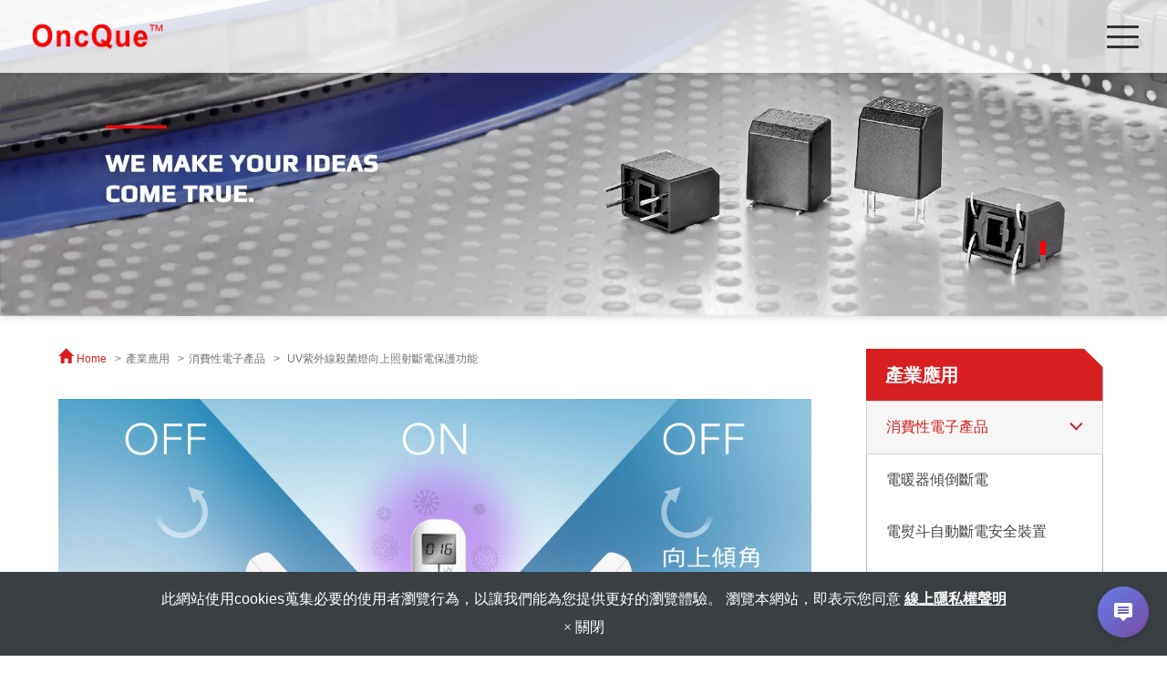

--- FILE ---
content_type: text/html; charset=utf-8
request_url: https://zh-tw.oncque.com/show/uvc-light-auto-off-switch.htm
body_size: 12781
content:
<!DOCTYPE html>
<html lang="zh-TW">
<head>
	<title>UV紫外線殺菌燈向上照射斷電保護角度感應開關 | 大日科技</title>
	<meta charset="utf-8">
	<meta name="viewport" content="width=device-width, initial-scale=1">
	<meta http-equiv="X-UA-Compatible" content="IE=edge,chrome=1">

	<!-- DNS prefetch -->
	    	<meta http-equiv="x-dns-prefetch-control" content="on">
		<link rel="dns-prefetch" href="//zh-tw.oncque.com/">

			<link rel="preconnect"   href="//img.mweb.com.tw" />
		<link rel="dns-prefetch" href="//img.mweb.com.tw" />
		<!-- /DNS prefetch -->

			<meta name="description" CONTENT="安裝在UV紫外線殺菌​燈內的角度感應開關，可藉由ON/OFF訊號的變化偵測UV燈是否翻轉向上，以判斷是否該斷電，避免使用者照射到眼睛，造成危害。依需求可偵測45°至135°之間。">
			<meta name="robots" CONTENT="INDEX, FOLLOW">
			<meta name="geo.region" content="TW">
	        <meta property="og:url" content="https://zh-tw.oncque.com/show/uvc-light-auto-off-switch.htm" />
            <meta property="og:type" content="website" />
            <meta property="og:title" content="UV紫外線殺菌燈向上照射斷電保護角度感應開關 | 大日科技" />
            <meta property="og:description" content="安裝在UV紫外線殺菌​燈內的角度感應開關，可藉由ON/OFF訊號的變化偵測UV燈是否翻轉向上，以判斷是否該斷電，避免使用者照射到眼睛，造成危害。依需求可偵測45°至135°之間。" />
            <meta property="og:image" content="https://img.mweb.com.tw/thumb/553/600x600/%25E6%2587%2589%25E7%2594%25A8%25E6%25A1%2588%25E4%25BE%258B/%25E6%25AE%25BA%25E8%258F%258CUV%25E7%2587%2588/uv-light-auto-off-switch.jpg" />
            <meta property="og:image:width" content="600" />
            <meta property="og:image:height" content="600" />
    <meta name="google-site-verification" content="13315OPJfUvcmw9Inphagq1QfJbFpm8y2Ypj6u-iYPw" />
<meta name="baidu-site-verification" content="code-yEbuMOej5n" />
<meta name="yandex-verification" content="deb5f5d0b5f19134" />
	<link rel="shortcut icon" type="image/x-icon" href="/favicon.ico">

	<!-- Loop alternate -->
		<link rel="alternate" hreflang="en-US" href="https://www.oncque.com/show/uvc-light-auto-off-switch.htm">
		<link rel="alternate" hreflang="zh-TW" href="https://zh-tw.oncque.com/show/uvc-light-auto-off-switch.htm">
		<link rel="alternate" hreflang="zh-CN" href="https://zh-cn.oncque.com/show/uvc-light-auto-off-switch.htm">
			<link rel="alternate" hreflang="x-default" href="https://www.oncque.com/show/uvc-light-auto-off-switch.htm" />
		<!-- / Loop alternate -->

			<link rel="canonical" href="https://zh-tw.oncque.com/show/uvc-light-auto-off-switch.htm">
	<link rel="stylesheet" href="/min/?v=12.55&f=/assets/_bootstrap/bootstrap-3.3.7/css/bootstrap.min.css,/assets/_bootstrap/bootstrap-3.3.7/css/bootstrap-theme.min.css,/assets/_bootstrap/bootstrap-pre4/css/bootstrap-pre4.css,/assets/_font-awesome/fontAwesome-4.7.0/css/font-awesome.min.css,/views/default2.0/resource/system/gdpr/gdpr_footer_sticky_privacy/css/gdpr_footer_sticky_privacy.css,/views/default2.0/resource/show/show_normal/css/show_normal.css,/assets/jquery/OwlCarousel-2.2.0/owl.carousel.min.css,/assets/jquery/OwlCarousel-2.2.0/owl.theme.default.min.css,/views/default2.0/resource/obj/banner/banner_owl/css/banner_owl.css,/views/default2.0/resource/obj/groupLink/groupLink_member-inquire/css/groupLink_member-inquire.css,/views/plugins/ms-Dropdown/css/dd.css,/views/default2.0/resource/obj/langList/langList_msDropDown_v2/css/langList_msDropDown_v2.css,/views/default2.0/resource/obj/navBottom/navBottom_inline/css/navBottom_inline.css,/assets/jquery/smartmenus-1.0.1_pluse/jquery.smartmenus.bootstrap.css,/views/default2.0/resource/obj/navTop/navTop_smartMenusV3/css/navTop_smartMenusV3.css,/views/default2.0/resource/obj/sideBar/sideBar_superV2/css/sideBar_superV2.css,/views/default2.0/resource/obj/socialLink/socialLink_awesome/css/socialLink_awesome.css,/views/default2.0/resource/obj/breadCrumb/breadCrumb_modern/css/style.css,/assets/jquery/toastr/toastr.min.css,/views/oncque/css/header.css,/views/oncque/css/footer.css,/views/oncque/css/smartmenu.css,/views/oncque/css/content.css,/views/oncque/css/animate.css,/assets/_default2.0/css/common_v1.0.css,/assets/mweb-icon/style.css,/views/oncque/css/style.css,/assets/video/youtube/css/youtube.css" media="all">
		<script type="text/javascript" src="/min/?f=/assets/jquery/1.11.1/jquery.min.js"  defer ></script>
	<script type="application/ld+json">[{"@context":"http:\/\/schema.org","@type":"Organization","url":"https:\/\/zh-tw.oncque.com\/show\/uvc-light-auto-off-switch.htm","name":"\u5927\u65e5\u79d1\u6280\u80a1\u4efd\u6709\u9650\u516c\u53f8","legalName":"\u5927\u65e5\u79d1\u6280\u80a1\u4efd\u6709\u9650\u516c\u53f8","alternateName":"\u5927\u65e5\u79d1\u6280\u80a1\u4efd\u6709\u9650\u516c\u53f8","description":"\u5b89\u88dd\u5728UV\u7d2b\u5916\u7dda\u6bba\u83cc\u200b\u71c8\u5167\u7684\u89d2\u5ea6\u611f\u61c9\u958b\u95dc\uff0c\u53ef\u85c9\u7531ON\/OFF\u8a0a\u865f\u7684\u8b8a\u5316\u5075\u6e2cUV\u71c8\u662f\u5426\u7ffb\u8f49\u5411\u4e0a\uff0c\u4ee5\u5224\u65b7\u662f\u5426\u8a72\u65b7\u96fb\uff0c\u907f\u514d\u4f7f\u7528\u8005\u7167\u5c04\u5230\u773c\u775b\uff0c\u9020\u6210\u5371\u5bb3\u3002\u4f9d\u9700\u6c42\u53ef\u5075\u6e2c45\u00b0\u81f3135\u00b0\u4e4b\u9593\u3002","logo":{"@type":"ImageObject","url":"https:\/\/zh-cn.oncque.mweb.com.tw\/uploadfiles\/553\/-2023\u5207\u7248\u8cc7\u6599-\/logo@2x.png"},"image":["https:\/\/img.mweb.com.tw\/thumb\/553\/600x600\/-2023%25E5%2588%2587%25E7%2589%2588%25E8%25B3%2587%25E6%2596%2599-\/logo@2x.png"],"telephone":"+886-04-2358-8178","faxNumber":"+886-04-2358-3555","email":"oncque@oncque.com.tw","address":"40852\u53f0\u4e2d\u5e02\u5357\u5c6f\u5340\u7cbe\u79d1\u4e09\u8def1\u865f"},{"@context":"http:\/\/schema.org","@type":"BreadcrumbList","itemListElement":[{"@type":"ListItem","position":1,"item":{"@id":"https:\/\/zh-tw.oncque.com","name":"\u9996\u9801"}},{"@type":"ListItem","position":2,"item":{"@id":"\/list\/application.htm","name":"\u7522\u696d\u61c9\u7528"}},{"@type":"ListItem","position":3,"item":{"@id":"\/list\/application-consumer-electronics.htm","name":"\u6d88\u8cbb\u6027\u96fb\u5b50\u7522\u54c1"}},{"@type":"ListItem","position":4,"item":{"@id":"https:\/\/zh-tw.oncque.com\/show\/uvc-light-auto-off-switch.htm","name":"UV\u7d2b\u5916\u7dda\u6bba\u83cc\u71c8\u5411\u4e0a\u7167\u5c04\u65b7\u96fb\u4fdd\u8b77\u529f\u80fd"}}]},{"@context":"http:\/\/schema.org","@type":"Article","author":{"@type":"Organization","name":"\u5927\u65e5\u79d1\u6280\u80a1\u4efd\u6709\u9650\u516c\u53f8","url":"https:\/\/zh-tw.oncque.com\/about-us.htm"},"name":"UV\u7d2b\u5916\u7dda\u6bba\u83cc\u71c8\u5411\u4e0a\u7167\u5c04\u65b7\u96fb\u4fdd\u8b77\u529f\u80fd","image":{"@type":"ImageObject","url":"https:\/\/www.oncque.com\/uploadfiles\/553\/\u61c9\u7528\u6848\u4f8b\/\u6bba\u83ccUV\u71c8\/uv-light-auto-off-switch.jpg","width":800,"height":800},"headline":"UV\u7d2b\u5916\u7dda\u6bba\u83cc\u71c8\u5411\u4e0a\u7167\u5c04\u65b7\u96fb\u4fdd\u8b77\u529f\u80fd","url":"https:\/\/zh-tw.oncque.com\/show\/uvc-light-auto-off-switch.htm","datePublished":"2020-07-16T00:00:00+08:00","dateModified":"2021-07-07T15:28:10+08:00","description":"\u5b89\u88dd\u5728UV\u7d2b\u5916\u7dda\u6bba\u83cc\u71c8\u5167\u7684\u89d2\u5ea6\u611f\u61c9\u958b\u95dc\uff0c\u53ef\u85c9\u7531ON\/OFF\u8a0a\u865f\u7684\u8b8a\u5316\u5075\u6e2cUV\u71c8\u662f\u5426\u7ffb\u8f49\u5411\u4e0a\uff0c\u4ee5\u5224\u65b7\u662f\u5426\u8a72\u65b7\u96fb\uff0c\u907f\u514d\u4f7f\u7528\u8005\u7167\u5c04\u5230\u773c\u775b\uff0c\u9020\u6210\u5371\u5bb3\u3002\r\n\u4f9d\u9700\u6c42\u53ef\u5075\u6e2c45\u00b0\u81f3135\u00b0\u4e4b\u9593\u3002 \r\n\r\n\r\n\t\r\n\r\n\r\n\t&nbsp; \u63a8\u85a6\u61c9\u7528\u578b\u865f  \r\n\r\n\r\n\t\r\n \r\n\r\n\r\n\tOncQue RBS070310 \u677f\u4e0b\u5b89\u88dd135\u00b0\u5075\u6e2c\u958b\u95dc  \r\n\r\n\r\n\t\r\n\t\t\r\n\t\t\t\r\n\t\t\t\t\r\n\t\t\t\t\t\r\n\t\t\t\t\t\t \r\n\t\t\t\t\t\r\n\t\t\t\t\r\n\t\t\t\t\r\n\t\t\t\t\t\r\n\t\t\t\t\t\t\r\n\t\t\t\t\t\t\t\u64cd\u4f5c\u89d2\u5ea6\uff1a135\u00b0\u5168\u5468360\u00b0\u5075\u6e2c \r\n\t\t\t\t\t\t\r\n\t\t\t\t\t\t\r\n\t\t\t\t\t\t\t\u63a5\u9ede\u5f62\u5f0f\uff1aDIP\u5e38\u9589\u578b \r\n\t\t\t\t\t\t\r\n\t\t\t\t\t\t\r\n\t\t\t\t\t\t\t\u9069\u7528\u65bc\u6c34\u5e73PCB\u677f\u4e0b\u5b89\u88dd \r\n\t\t\t\t\t\t\r\n\t\t\t\t\t\t\r\n\t\t\t\t\t\t\t\u5c3a\u5bf8\uff1a6.5*6.5*8.5 \r\n\t\t\t\t\t\t\r\n\t\t\t\t\t\r\n\t\t\t\t\r\n\t\t\t\t\r\n\t\t\t\t\t\r\n\t\t\t\t\t\t\r\n\t\t\t\t\t\r\n\t\t\t\t\r\n\t\t\t\r\n\t\t\r\n\t\r\n\r\n\r\n\t\r\n\r\n\r\n\tOncQue RBS200100 \u56db\u65b9\u541145\u00b0\u50be\u5012\u611f\u61c9\u958b\u95dc \r\n\r\n\r\n\t\r\n\t\t\r\n\t\t\t\r\n\t\t\t\t\r\n\t\t\t\t\t\r\n\t\t\t\t\t\t \r\n\t\t\t\t\t\r\n\t\t\t\t\r\n\t\t\t\t\r\n\t\t\t\t\t\r\n\t\t\t\t\t\t\r\n\t\t\t\t\t\r\n\t\t\t\t\t\r\n\t\t\t\t\t\t\r\n\t\t\t\t\t\t\t\u64cd\u4f5c\u89d2\u5ea6\uff1a45\u00b0 \r\n\t\t\t\t\t\t\r\n\t\t\t\t\t\t\r\n\t\t\t\t\t\t\t\u63a5\u9ede\u5f62\u5f0f\uff1aDIP\u5e38\u9589\u578b \r\n\t\t\t\t\t\t\r\n\t\t\t\t\t\t\r\n\t\t\t\t\t\t\t\u9069\u7528\u65bc\u5782\u76f4PCB\u677f \r\n\t\t\t\t\t\t\r\n\t\t\t\t\t\t\r\n\t\t\t\t\t\t\t\u5c3a\u5bf8\uff1a9.58*4.5*4.5 mm \r\n\t\t\t\t\t\t\r\n\t\t\t\t\t\r\n\t\t\t\t\r\n\t\t\t\t\r\n\t\t\t\t\t\r\n\t\t\t\t\t\t\r\n\t\t\t\t\t\r\n\t\t\t\t\r\n\t\t\t\r\n\t\t\r\n\t\r\n\r\n\r\n\t\r\n \r\n\r\n\r\n\t  \r\n\r\n\r\n\tOncQue RBS360104 \u5149\u96fb\u5f0f65\u00b0\u50be\u5012\u611f\u61c9\u958b\u95dc \r\n\r\n\r\n\t\r\n\t\t\r\n\t\t\t\r\n\t\t\t\t\r\n\t\t\t\t\t\r\n\t\t\t\t\t\t \r\n\t\t\t\t\t\r\n\t\t\t\t\r\n\t\t\t\t\r\n\t\t\t\t\t\r\n\t\t\t\t\t\t\r\n\t\t\t\t\t\r\n\t\t\t\t\t\r\n\t\t\t\t\t\t\r\n\t\t\t\t\t\t\t\u64cd\u4f5c\u89d2\u5ea6\uff1a65\u00b0\u5168\u5468360\u00b0\u5075\u6e2c \r\n\t\t\t\t\t\t\r\n\t\t\t\t\t\t\r\n\t\t\t\t\t\t\t\u88fd\u7a0b\uff1aDIP \r\n\t\t\t\t\t\t\r\n\t\t\t\t\t\t\r\n\t\t\t\t\t\t\t\u9069\u7528\u65bc\u6c34\u5e73PCB\u677f \r\n\t\t\t\t\t\t\r\n\t\t\t\t\t\t\r\n\t\t\t\t\t\t\t\u5c3a\u5bf8\uff1a8*10.5*10 mm","publisher":{"@type":"Organization","name":"\u5927\u65e5\u79d1\u6280\u80a1\u4efd\u6709\u9650\u516c\u53f8","logo":{"@type":"ImageObject","url":"https:\/\/zh-cn.oncque.mweb.com.tw\/uploadfiles\/553\/-2023\u5207\u7248\u8cc7\u6599-\/logo@2x.png"}},"mainEntityOfPage":{"@type":"WebPage","@id":"https:\/\/zh-tw.oncque.com\/show\/uvc-light-auto-off-switch.htm"}}]</script>
	<script type="text/javascript">
		/* function.js 判斷使用*/
		var ps_status =  0  ;
	</script>
	<!-- Global site tag (gtag.js) - Google Analytics -->
<script async src="https://www.googletagmanager.com/gtag/js?id=UA-145250954-20"></script>
<script>
  window.dataLayer = window.dataLayer || [];
  function gtag(){dataLayer.push(arguments);}
  gtag('js', new Date());

  gtag('config', 'UA-145250954-20');
</script>

<script type="module">
    import { register } from 'https://ailab-custoassistant.dexatek.net/embed/index.js';
    register({
        bindingId: '1211ec85-9c80-4371-b746-f45bc83bde85',
    });
</script>
	<!-- link preload -->
	<link rel="preload" as="image" href="/uploadfiles/553/-2023切版資料-/banner/inbanner.jpg" fetchpriority="high" media="screen and (min-width: 768px)" />
<link rel="preload" as="image" href="/uploadfiles/553/-2023切版資料-/banner/inbanner.jpg" fetchpriority="high" media="screen and (max-width: 767px)" />
</head>
<body lang="zh-TW" >
		<div class="application application-consumer-electronics inside-page">

		<header class="top-header">
  <div class="container-fluid">
    <div class="row top-header-row">
      <div class="col-lg-2 left-col">
        <div class="top-header-left">
          <div class="logo-wrap">
            <a href="https://zh-tw.oncque.com/" title="大日科技股份有限公司">
<img class="img-responsive logo" src="/uploadfiles/553/-2023切版資料-/logo@2x.png" title="大日科技股份有限公司" alt="大日科技股份有限公司" >
</a>          </div>
        </div>
      </div>
      <div class="col-lg-8 center-col">
        <div class="top-header-mid">
          
<nav id="navTop_smartmenus_v3" class="navbar navbar-white">

	<div class="navbar-header">
		<button type="button" id="openBtn" class="navbar-toggle" data-toggle="collapse" data-target="#myNavbar">
			<span class="icon-bar"></span>
			<span class="icon-bar"></span>
			<span class="icon-bar"></span>
		</button>

				<a class="navbar-brand mobile_companyName overflow_dot" href="/">大日科技股份有限公司</a>
		
	</div>

	<div class="collapse navbar-collapse" id="myNavbar">
		<div class="mobileLeft text-center"></div>
		<div class="collapseBox">
			<div class="box-top">
				<div class="mobile-logo"><a href="https://zh-tw.oncque.com/" title="大日科技股份有限公司">
<img class="img-responsive logo" src="/uploadfiles/553/-2023切版資料-/logo@2x.png" title="大日科技股份有限公司" alt="大日科技股份有限公司" >
</a></div>
				<div id="closeBtn">
					<div class="close-icon"></div>
				</div>
			</div>
			<div class="nav-block">
				<!-- Product search -->
				<div class="searchBarArea">
					<form method="get" action="/index.php">
						<div class="input-group">
							<span class="input-group-btn">
								<svg xmlns="http://www.w3.org/2000/svg" viewBox="0 0 512 512"><!-- Font Awesome Pro 5.15.4 by @fontawesome - https://fontawesome.com License - https://fontawesome.com/license (Commercial License) --><path d="M505 442.7L405.3 343c-4.5-4.5-10.6-7-17-7H372c27.6-35.3 44-79.7 44-128C416 93.1 322.9 0 208 0S0 93.1 0 208s93.1 208 208 208c48.3 0 92.7-16.4 128-44v16.3c0 6.4 2.5 12.5 7 17l99.7 99.7c9.4 9.4 24.6 9.4 33.9 0l28.3-28.3c9.4-9.4 9.4-24.6.1-34zM208 336c-70.7 0-128-57.2-128-128 0-70.7 57.2-128 128-128 70.7 0 128 57.2 128 128 0 70.7-57.2 128-128 128z"></path></svg>
							</span>
							<input type="text" class="form-control" name="kw" id="navTop_smartmenus_v3_psearch"
								placeholder="搜尋">
							<button class="btn btn-default" type="submit">送出</button>
						</div>
						<input type="hidden" id="lang" name="lang" value="zh-tw" />
						<input type="hidden" id="modelid" name="modelid" value="1" />
						<input type="hidden" name="c" value="content" />
						<input type="hidden" name="a" value="search" />
					</form>
				</div>

				<!-- Menu list -->
				<ul class="nav navbar-nav" id="main-menu">
					<li class="dropdown" ><a href='/list/cate-139492.htm' class="default2mainBgHover" >關於大日 <span class='caret'></span></a>
                                        <ul  class='dropdown-menu'><li class="sub_dropdown"><a href="/list/oncque-corporate-overview.htm" class="default2mainBgHover" >公司概況</a></li><li class="sub_dropdown"><a href="/list/oncque-milestone.htm" class="default2mainBgHover" >歷史沿革</a></li><li class="sub_dropdown"><a href="/list/oncque-technical-equipment.htm" class="default2mainBgHover" >技術設備</a></li><li class="sub_dropdown"><a href="/list/oncque-quality-certification.htm" class="default2mainBgHover" >品質、綠色政策</a></li><li class="sub_dropdown"><a href="/list/oncque-patent.htm" class="default2mainBgHover" >專利證書</a></li><li class="sub_dropdown"><a href="/list/oncque-partner.htm" class="default2mainBgHover" >合作夥伴</a></li><li class="sub_dropdown"><a href="/list/oncque-csr-policy.htm" class="default2mainBgHover" >企業社會責任</a></li><li class="sub_dropdown"><a href="/list/cate-393132.htm" class="default2mainBgHover" >技術服務流程</a></li></ul>
                                    </li><li ><a href='/news-detail/oncque-corp-contribute-to-the-society-with-actions-donating-to-the-underprivileged-students-for-many-years-in-a-row.htm' class="default2mainBgHover" >社會關懷</a></li><li class="dropdown" ><a href='/product.htm' class="default2mainBgHover" >產品 <span class='caret'></span></a>
                                        <ul  class='dropdown-menu'><li class="sub_dropdown"><a href="/roll-ball-switch.htm" class="default2mainBgHover" >滾珠開關 <span class='caret'></span></a><ul  class='dropdown-menu'><li class="sub_dropdown"><a href="/cate-340002.htm" class="default2mainBgHover" >找型號 <span class='caret'></span></a><ul  class='dropdown-menu'><li class="sub_dropdown"><a href="/roll-ball-switch-ball-contact-type-1765160012.htm" class="default2mainBgHover" >接點式滾珠開關 <span class='caret'></span></a><ul  class='dropdown-menu'><li class="sub_dropdown"><a href="/rbs02-series-roll-ball-switch-ball-contact-type.htm" class="default2mainBgHover" >RBS02 系列</a></li><li class="sub_dropdown"><a href="/rbs04-series-roll-ball-switch-ball-contact-type.htm" class="default2mainBgHover" >RBS04 系列</a></li><li class="sub_dropdown"><a href="/rbs07-series-roll-ball-switch-ball-contact-type.htm" class="default2mainBgHover" >RBS07 系列</a></li><li class="sub_dropdown"><a href="/cate-396702.htm" class="default2mainBgHover" >RBS15系列</a></li></ul></a></li><li class="sub_dropdown"><a href="/cate-368242.htm" class="default2mainBgHover" >光電式滾珠開關 <span class='caret'></span></a><ul  class='dropdown-menu'><li class="sub_dropdown"><a href="/vbs04-series.htm" class="default2mainBgHover" >VBS04 系列</a></li><li class="sub_dropdown"><a href="https://zh-tw.oncque.com/tilt-sensor-rbs3109.html" class="default2mainBgHover" >RBS3109 系列</a></li><li class="sub_dropdown"><a href="https://zh-tw.oncque.com/optical-vertical-pcb-tilt-switch-rbs3111.html" class="default2mainBgHover"  target='_blank'>RBS3111 系列</a></li><li class="sub_dropdown"><a href="https://zh-tw.oncque.com/smd-angle-sensor-rbs3302.html" class="default2mainBgHover" >RBS3302 系列</a></li><li class="sub_dropdown"><a href="https://zh-tw.oncque.com/angle-sensor-rbs3303.html" class="default2mainBgHover" >RBS3303 系列</a></li><li class="sub_dropdown"><a href="https://zh-tw.oncque.com/photoelectric-horizontal-pcb-tip-over-sensor-switch-rbs36.html" class="default2mainBgHover" >RBS36 系列</a></li><li class="sub_dropdown"><a href="https://zh-tw.oncque.com/photoelectric-vertical-pcb-tip-over-sensor-switch-rbs38.html" class="default2mainBgHover" >RBS38 系列</a></li><li class="sub_dropdown"><a href="https://zh-tw.oncque.com/show-6547-copy-20240812152051.html" class="default2mainBgHover" >RBS40 系列</a></li></ul></a></li></ul></a></li><li class="sub_dropdown"><a href="/cate-373544.htm" class="default2mainBgHover" >找功能 <span class='caret'></span></a><ul  class='dropdown-menu'><li class="sub_dropdown"><a href="/roll-ball-switch-ball-contact-type.htm" class="default2mainBgHover" >接點式滾珠開關</a></li><li class="sub_dropdown"><a href="/tilt-switch.htm" class="default2mainBgHover" >角度傾斜開關</a></li><li class="sub_dropdown"><a href="/vibration-sensor.htm" class="default2mainBgHover" >振動開關</a></li><li class="sub_dropdown"><a href="/rotation-sensor-switch.htm" class="default2mainBgHover" >四向角度輪轉開關</a></li><li class="sub_dropdown"><a href="/shock-sensor.htm" class="default2mainBgHover" >衝擊/離心力開關</a></li></ul></a></li></ul></a></li><li class="sub_dropdown"><a href="/photo-interrupter.htm" class="default2mainBgHover" >光遮斷器</a></li><li class="sub_dropdown"><a href="/module.htm" class="default2mainBgHover" >模組 <span class='caret'></span></a><ul  class='dropdown-menu'><li class="sub_dropdown"><a href="/liquid-level-sensor.htm" class="default2mainBgHover" >液位偵測模組</a></li><li class="sub_dropdown"><a href="/vibration-sensor-module.htm" class="default2mainBgHover" >振動偵測模組</a></li></ul></a></li><li class="sub_dropdown"><a href="/cate-340005.htm" class="default2mainBgHover" >解決方案 <span class='caret'></span></a><ul  class='dropdown-menu'><li class="sub_dropdown"><a href="/cate-388451.htm" class="default2mainBgHover" >智慧振動-鎖固力監測解決方案</a></li><li class="sub_dropdown"><a href="/vibration-detecting-solution-1686815173.htm" class="default2mainBgHover" >振動偵測解決方案</a></li><li class="sub_dropdown"><a href="/liquid-level-detecting-module.htm" class="default2mainBgHover" >液位偵測解決方案</a></li></ul></a></li></ul>
                                    </li><li class="dropdown" ><a href='/list/application.htm' class="default2mainBgHover" >應用案例 <span class='caret'></span></a>
                                        <ul  class='dropdown-menu'><li class="sub_dropdown"><a href="/list/application-consumer-electronics.htm" class="default2mainBgHover" >消費性電子產品</a></li><li class="sub_dropdown"><a href="/list/application-medical.htm" class="default2mainBgHover" >醫療產業</a></li><li class="sub_dropdown"><a href="/list/application-computer-peripherals.htm" class="default2mainBgHover" >電腦周邊設備</a></li><li class="sub_dropdown"><a href="/list/application-iot-security.htm" class="default2mainBgHover" >防盜與物聯網</a></li><li class="sub_dropdown"><a href="/list/application-automotive.htm" class="default2mainBgHover" >車用周邊設備</a></li><li class="sub_dropdown"><a href="/list/application-entertainment.htm" class="default2mainBgHover" >娛樂器材</a></li><li class="sub_dropdown"><a href="/list/application-industrial-equipment.htm" class="default2mainBgHover" >機械工業設備</a></li></ul>
                                    </li><li ><a href='/globalpoint.htm' class="default2mainBgHover" >營業據點</a></li><li class="dropdown" ><a href='/news.htm' class="default2mainBgHover" >最新消息 <span class='caret'></span></a>
                                        <ul  class='dropdown-menu'><li class="sub_dropdown"><a href="/news/exhibition.htm" class="default2mainBgHover" >展覽資訊</a></li><li class="sub_dropdown"><a href="/news/industry-news.htm" class="default2mainBgHover" >行業新聞</a></li><li class="sub_dropdown"><a href="/news/company-news.htm" class="default2mainBgHover" >公司新聞</a></li></ul>
                                    </li><li ><a href='/qa.htm' class="default2mainBgHover" >常見問題</a></li><li ><a href='/contact-us.htm' class="default2mainBgHover" >聯絡我們</a></li>				</ul>

				<!-- Language list -->
				<div class="box-header-lang">
					<div class="FooterlangList text-center">
													<label class="langBlock ">
								<a href="https://www.oncque.com/show/uvc-light-auto-off-switch.htm">English</a>
							</label>
													<label class="langBlock active">
								<a href="https://zh-tw.oncque.com/show/uvc-light-auto-off-switch.htm">繁體中文</a>
							</label>
													<label class="langBlock ">
								<a href="https://zh-cn.oncque.com/show/uvc-light-auto-off-switch.htm">简体中文</a>
							</label>
											</div>
				</div>

				<!-- social -->
				<div class="social-item mobile">
					<ul class="footer_social" id="socialLink_awesome">
			<li><a href="https://www.facebook.com/OncQue-Corporation-Ball-Switch-Tilt-Switch-Vibration-Sensor-105716511240736/" target="_blank"><span class="fa fa-facebook"></span></a></li>
			<li><a href="https://www.youtube.com/channel/UCJ670Lb55GSTEJAyBaepr9Q" target="_blank"><span class="fa fa-youtube-play"></span></a></li>
			<li><a href="skype:sales4@oncque.com.tw?chat" on-click="return skypeCheck();"><span class="fa fa-skype"></span></a></li>
			<li><a href="https://sensorswitch.en.alibaba.com/" target="_blank"><span class="alibaba"></span></a></li>
		

	

</ul>

				</div>

				<!-- member & inqure function -->
								<div class="function">
					<div class="row">
												<a class="col-xs-12 functionCol" 							href="/cart.htm" >
							<div class="text-center btn-wrap">
								<div class="functionTitle">
									<i class="inquiry-icon glyphicon glyphicon-list-alt"></i>
									<span>詢價車</span>
								</div>
																(<div class="badge cart_cnt"></div>)
															</div>
						</a>
						
					</div>

					
				</div>
				
				<!-- <hr class="noBot"> -->
			</div>
		</div>
	</div>
</nav>        </div>
      </div>
      <div class="col-lg-2 right-col">
        <div class="top-header-right">
          <div class="default-component">
            <div id="search_block">
              <a href="#" data-toggle="modal" data-target="#searchModal">
                <svg xmlns="http://www.w3.org/2000/svg" viewBox="0 0 512 512"><!-- Font Awesome Pro 5.15.4 by @fontawesome - https://fontawesome.com License - https://fontawesome.com/license (Commercial License) --><path d="M505 442.7L405.3 343c-4.5-4.5-10.6-7-17-7H372c27.6-35.3 44-79.7 44-128C416 93.1 322.9 0 208 0S0 93.1 0 208s93.1 208 208 208c48.3 0 92.7-16.4 128-44v16.3c0 6.4 2.5 12.5 7 17l99.7 99.7c9.4 9.4 24.6 9.4 33.9 0l28.3-28.3c9.4-9.4 9.4-24.6.1-34zM208 336c-70.7 0-128-57.2-128-128 0-70.7 57.2-128 128-128 70.7 0 128 57.2 128 128 0 70.7-57.2 128-128 128z"/></svg>
              </a>
            </div>
            <!-- 登入按鈕＋詢價單 -->
<ul id="groupLink_member-inquire">

		<li>
		<a href="/cart.htm">
			<i class="inquiry-icon glyphicon glyphicon-list-alt"></i>
			<label class="cart_cnt"></label>
					</a>
	</li>
	
</ul>            <div class="lang">
              <select name="lang" onchange="location.href = this.value;" id="langlist_msdropdown_v2">
			<option value="https://www.oncque.com/show/uvc-light-auto-off-switch.htm"  _code="en" _icon="/assets/images/flag/en.png" data-image="/assets/images/flag/en.png" data-imagecss="flag  _code="en"" data-title="English" >English</option> 
			<option value="https://zh-tw.oncque.com/show/uvc-light-auto-off-switch.htm" selected _code="zh-tw" _icon="/assets/images/flag/zh-tw.png" data-image="/assets/images/flag/zh-tw.png" data-imagecss="flag  _code="zh-tw"" data-title="繁體中文" >繁體中文</option> 
			<option value="https://zh-cn.oncque.com/show/uvc-light-auto-off-switch.htm"  _code="zh-cn" _icon="/assets/images/flag/zh-cn.png" data-image="/assets/images/flag/zh-cn.png" data-imagecss="flag  _code="zh-cn"" data-title="简体中文" >简体中文</option> 
	</select>
            </div>
          </div>
        </div>
      </div>
    </div>
  </div>
</header>

<!-- banner -->
<div class="index-banner">
  <div id="banner_owl">
	<ul class="owl owl-carousel owl-theme owl-loaded" data-response="768">
		<li><a href="#" class="ad"  ><img class="lazyload" data-src="https://img.mweb.com.tw/thumb/553/0x0/-2023%25E5%2588%2587%25E7%2589%2588%25E8%25B3%2587%25E6%2596%2599-/banner/inbanner.jpg" alt="OncQue Corporation" title="OncQue Corporation" data-pic="https://img.mweb.com.tw/thumb/553/0x0/-2023%25E5%2588%2587%25E7%2589%2588%25E8%25B3%2587%25E6%2596%2599-/banner/inbanner.jpg" data-mpic="https://img.mweb.com.tw/thumb/553/0x0/-2023%25E5%2588%2587%25E7%2589%2588%25E8%25B3%2587%25E6%2596%2599-/banner/banner.png"  data-spic="https://img.mweb.com.tw/thumb/553/0x0/-2023%25E5%2588%2587%25E7%2589%2588%25E8%25B3%2587%25E6%2596%2599-/banner/banner.png"/></a></li>	</ul>
</div></div>
<div class="modal fade" id="searchModal" role="dialog">
  <div class="modal-dialog">

    <!-- Modal content-->
    <div class="modal-content">
      <div class="modal-header">
        <button type="button" class="close" data-dismiss="modal">&times;</button>
        <h4 class="modal-title">產品搜尋</h4>
      </div>
      <div class="modal-body">
        <form role="search" method="get" action="/index.php">
          <div class="input-group">
            <input type="text" id="kw" name="kw" value="" class="form-control" placeholder="請輸入...">
            <span class="input-group-btn">
              <button class="btn btn-primary" type="submit">送出</button>
            </span>

            <input type="hidden" id="lang" name="lang" value="zh-tw" />
            <input type="hidden" id="modelid" name="modelid" value="1" />
            <input type="hidden" name="c" value="content" />
            <input type="hidden" name="a" value="search" />
          </div><!-- /input-group -->
        </form>
      </div>
    </div>

  </div>
</div>				<div class="container-fluid insidePage">
					<div class="row content-row">
						<div class="col-lg-8 col-sm-11 col-xs-12 content-col">
							<div class="breadCrumbCol">
								<ul class="breadcrumb">
        <i class="glyphicon glyphicon-home"></i>
    <li class="crumb_path home"><a href="https://zh-tw.oncque.com/">home</a></li>
        <li class="crumb_path"><a href="/list/application.htm" title="產業應用">產業應用</a></li>
        <li class="crumb_path"><a href="/list/application-consumer-electronics.htm" title="消費性電子產品">消費性電子產品</a></li>
        <li class="active">
        UV紫外線殺菌燈向上照射斷電保護功能    </li>
</ul>
							</div>
							<h2 class="custom-title"></h2>
							
	<h2 class="contentTitle">UV紫外線殺菌燈向上照射斷電保護功能</h2>

			<div class="contentEditor">
			<p>
	<img src="/uploadfiles/553/應用案例/殺菌UV燈/殺菌UV燈向上斷電.jpg" alt="殺菌UV燈向上斷電" width="1050" height="591" title="殺菌UV燈向上斷電" align="" /> 
</p>
<p>
	<br />
</p>
<p class="MsoNormal">
	<span style="font-family:Microsoft JhengHei;font-size:18px;"><span style="line-height:2;color:#000000;font-family:Microsoft JhengHei;">安裝在UV紫外線殺菌燈內的角度感應開關，可藉由ON/OFF訊號的變化偵測UV燈是否翻轉向上，以判斷是否該斷電，避免使用者照射到眼睛，造成危害。</span><br />
<span style="line-height:2;color:#000000;font-family:Microsoft JhengHei;">依需求可偵測45°至135°之間。</span></span> 
</p>
<p>
	<br />
</p>
<p>
	<span style="font-family:Microsoft JhengHei;font-size:22px;display:block;background-color:#CCCCCC;color:#4C4C4C;line-height:2;"><strong>&nbsp; 推薦應用型號</strong></span><span style="font-family:Microsoft JhengHei;font-size:20px;display:block;background-color:#FFFFFF;color:#4C4C4C;"> </span> 
</p>
<p>
	<span style="white-space:normal;font-weight:700;font-family:Arial;color:#4C4C4C;font-size:18px;"><span style="line-height:1;"><br />
</span></span> 
</p>
<p>
	<span style="white-space:normal;font-weight:700;font-family:Arial;color:#4C4C4C;font-size:18px;"><span style="line-height:1;"><a href="/tilt-switch-rbs07.html" target="_blank"><span style="font-size:20px;">OncQue RBS070310 <span style="font-family:Microsoft JhengHei;">板下安裝</span></span><span style="font-family:Microsoft JhengHei;font-size:20px;"><strong>135°偵測開關</strong></span></a></span> </span> 
</p>
<h3>
	<table cellpadding="2" cellspacing="0" border="1" bordercolor="#CCCCCC" style="width:1020px;background-color:#FFFFFF;">
		<tbody>
			<tr>
				<td style="text-align:center;width:30%;">
					<p>
						<a href="/tilt-switch-rbs07.html" target="_blank"><img src="/uploadfiles/553/推薦型號/RBS070310/rbs070310-roll-ball-switch.jpg" alt="" width="250" height="167" title="" align="" /></a> 
					</p>
				</td>
				<td style="width:35%;">
					<ul style="white-space:normal;background-color:#FFFFFF;">
						<li>
							<span style="line-height:2;font-size:16px;"></span><span style="line-height:2;font-size:16px;font-family:Microsoft JhengHei;color:#000000;">操作角度：135°全周360°偵測</span> 
						</li>
						<li style="text-align:left;">
							<span style="font-family:Microsoft JhengHei;color:#000000;font-size:16px;line-height:2;">接點形式：DIP常閉型</span> 
						</li>
						<li style="text-align:left;">
							<span style="font-family:Microsoft JhengHei;color:#000000;font-size:16px;line-height:2;">適用於水平PCB板下安裝</span> 
						</li>
						<li style="text-align:left;">
							<span style="font-family:Microsoft JhengHei;color:#000000;font-size:16px;line-height:2;">尺寸：6.5*6.5*8.5</span> 
						</li>
					</ul>
				</td>
				<td style="width:35%;">
					<div style="text-align:center;">
						<img src="/uploadfiles/553/推薦型號/RBS070310/oncque-rbs070310.jpg" alt="" width="250" height="204" title="" align="" /><br />
					</div>
				</td>
			</tr>
		</tbody>
	</table>
</h3>
<p>
	<br />
</p>
<p>
	<span style="white-space:normal;font-weight:700;font-family:Arial;color:#4C4C4C;font-size:18px;"><span style="line-height:1;"><a href="/tilt-switch-rbs20.html" target="_blank"><span style="font-size:20px;">OncQue RBS200100 </span><span style="font-family:Microsoft JhengHei;font-size:20px;"><strong>四方向45°傾倒感應開關</strong></span></a></span></span> 
</p>
<h3>
	<table cellpadding="2" cellspacing="0" border="1" bordercolor="#CCCCCC" style="width:1020px;background-color:#FFFFFF;">
		<tbody>
			<tr>
				<td style="text-align:center;width:30%;">
					<p>
						<a href="/tilt-switch-rbs20.html" target="_blank"><img src="/uploadfiles/553/推薦型號/RBS200100/rbs200100-tilt-sensor-switch.jpg" alt="" style="text-align:center;white-space:normal;background-color:#FFFFFF;" width="250" height="208" title="" align="" /></a> 
					</p>
				</td>
				<td style="width:35%;">
					<p style="text-align:center;">
						<br />
					</p>
					<ul style="white-space:normal;background-color:#FFFFFF;">
						<li style="text-align:left;">
							<span style="font-family:Microsoft JhengHei;font-size:16px;line-height:2;">操作角度：45°</span> 
						</li>
						<li style="text-align:left;">
							<span style="font-family:Microsoft JhengHei;font-size:16px;line-height:2;">接點形式：DIP常閉型</span> 
						</li>
						<li style="text-align:left;">
							<span style="font-family:Microsoft JhengHei;font-size:16px;line-height:2;">適用於垂直PCB板</span> 
						</li>
						<li style="text-align:left;">
							<span style="font-family:Microsoft JhengHei;font-size:16px;line-height:2;">尺寸：9.58*4.5*4.5 mm</span> 
						</li>
					</ul>
				</td>
				<td style="width:35%;">
					<div style="text-align:center;">
						<img src="/uploadfiles/553/推薦型號/RBS200100/rbs200100-tilt-sensor-switch_1_.jpg" alt="" width="350" height="234" title="" align="" /><br />
					</div>
				</td>
			</tr>
		</tbody>
	</table>
</h3>
<p>
	<span style="color:#4C4C4C;font-family:Arial;font-size:18px;font-weight:700;"><br />
</span> 
</p>
<p>
	<span style="color:#4C4C4C;font-family:Arial;font-size:20px;font-weight:700;"> </span> 
</p>
<p style="white-space:normal;">
	<span style="font-weight:700;font-family:Arial;color:#4C4C4C;font-size:18px;"><span style="line-height:1;"><a href="/photoelectric-horizontal-pcb-tip-over-sensor-switch-rbs36.html" target="_blank"><span style="font-size:20px;">OncQue RBS360104 光電式6</span><span style="font-family:Microsoft JhengHei;font-size:20px;"><strong>5°傾倒感應開關</strong></span></a></span></span> 
</p>
<h3>
	<table cellpadding="2" cellspacing="0" border="1" bordercolor="#CCCCCC" style="width:1020px;background-color:#FFFFFF;">
		<tbody>
			<tr>
				<td style="text-align:center;width:30%;">
					<p>
						<a href="/photoelectric-horizontal-pcb-tip-over-sensor-switch-rbs36.html" target="_blank"><img src="/uploadfiles/553/推薦型號/RBS360104/rbs360104_optical-sensor.jpg" alt="" width="250" height="250" title="" align="" /></a> 
					</p>
				</td>
				<td style="width:35%;">
					<p style="text-align:center;">
						<br />
					</p>
					<ul style="white-space:normal;background-color:#FFFFFF;">
						<li style="text-align:left;">
							<span style="font-family:Microsoft JhengHei;font-size:16px;line-height:2;">操作角度：65°全周360°偵測</span> 
						</li>
						<li style="text-align:left;">
							<span style="font-family:Microsoft JhengHei;font-size:16px;line-height:2;">製程：DIP</span> 
						</li>
						<li style="text-align:left;">
							<span style="line-height:2;font-size:16px;font-family:Microsoft JhengHei;">適用於水平</span><span style="line-height:2;font-size:16px;font-family:Microsoft JhengHei;">PCB板</span> 
						</li>
						<li style="text-align:left;">
							<span style="font-family:Microsoft JhengHei;font-size:16px;line-height:2;">尺寸：8*10.5*10 mm</span> 
						</li>
					</ul>
					<p>
						<br />
					</p>
				</td>
				<td style="width:35%;">
					<div style="text-align:center;">
						<img src="/uploadfiles/553/推薦型號/RBS360104/rbs360104_oncque.jpg" alt="" width="250" height="200" title="" align="" style="text-align:center;white-space:normal;background-color:#FFFFFF;" /><br />
					</div>
				</td>
			</tr>
		</tbody>
	</table>
</h3>
<p>
	<br />
</p>		</div>
	
	<div class="text-right">
		<a href="javascript: void(0)"  type="button" class="btn btn-default backBtn" onclick="window.history.back();">回上頁</a>
	</div>


							</div>
						<div class="col-md-3 col-sm-11 col-xs-12 side-col">
							<aside id="superMenu_aside">
	<div class="superMenu_title">
		<h3><span>產業應用</span></h3>
	</div>
	<div class="superMenu" data-close-same="0">
		<ul class="sideCate style3 transit"  data-theme="style3"><li class="par_tree active" id="c-174148"><span class='superTitle' ><a href="/list/application-consumer-electronics.htm" title="消費性電子產品"  class='active'>消費性電子產品</a><span class="tree active" href="javascript:void(0);"></span></span><ul class="sideMenu  on" ><li id="p-692295" ><span class="superTitle"><a href="/show/tilt-auto-shut-off-switch.htm" title="電暖器傾倒斷電" >電暖器傾倒斷電</a></span></li><li id="p-729214" ><span class="superTitle"><a href="/show/safety-auto-off-sensor.htm" title="電熨斗自動斷電安全裝置" >電熨斗自動斷電安全裝置</a></span></li><li id="p-927301"  class='content_li_active' ><span class="superTitle"><a href="/show/uvc-light-auto-off-switch.htm" title="UV紫外線殺菌燈向上照射斷電保護功能"  class='active content_a_active'>UV紫外線殺菌燈向上照射斷電保護功能</a></span></li><li id="p-692304" ><span class="superTitle"><a href="/show/automatic-start-up-for-remote-control.htm" title="遙控器自動喚醒省電功能" >遙控器自動喚醒省電功能</a></span></li><li id="p-692307" ><span class="superTitle"><a href="/show/automatic-start-up-for-remote-control-1566202512.htm" title="濾水壺濾心計次功能" >濾水壺濾心計次功能</a></span></li><li id="p-692316" ><span class="superTitle"><a href="/show/automatic-power-off-for-sweeping-robots.htm" title="掃地機器人自動斷電" >掃地機器人自動斷電</a></span></li><li id="p-692319" ><span class="superTitle"><a href="/show/safety-mechanism-for-sewing-machines.htm" title="縫紉機安全裝置" >縫紉機安全裝置</a></span></li><li id="p-935294" ><span class="superTitle"><a href="/show/earthquake-detection-alarm.htm" title="地震級數偵測警報" >地震級數偵測警報</a></span></li></ul></li><li class="par_tree" id="c-161261"><span class='superTitle' ><a href="/list/application-medical.htm" title="醫療產業" >醫療產業</a><span class="tree" href="javascript:void(0);"></span></span><ul class="sideMenu "  style='display:none;'><li id="p-410156" ><span class="superTitle"><a href="/show/show-410155.htm" title="醫療床氣壓調整" >醫療床氣壓調整</a></span></li><li id="p-927301"  class='content_li_active' ><span class="superTitle"><a href="/show/uvc-light-auto-off-switch.htm" title="UV紫外線殺菌燈向上照射斷電保護功能"  class='active content_a_active'>UV紫外線殺菌燈向上照射斷電保護功能</a></span></li><li id="p-411783" ><span class="superTitle"><a href="/show/smart-crutches-falling-down-detection.htm" title="智能拐杖偵測跌倒" >智能拐杖偵測跌倒</a></span></li></ul></li><li class="par_tree" id="c-161267"><span class='superTitle' ><a href="/list/application-computer-peripherals.htm" title="電腦周邊設備" >電腦周邊設備</a><span class="tree" href="javascript:void(0);"></span></span><ul class="sideMenu "  style='display:none;'><li id="p-720823" ><span class="superTitle"><a href="/show/power-saving-for-wireless-keyboards-mouses.htm" title="無線滑鼠/鍵盤省電喚醒應用案例" >無線滑鼠/鍵盤省電喚醒應用案例</a></span></li><li id="p-410147" ><span class="superTitle"><a href="/show/screen-rotation-410146.htm" title="螢幕導正" >螢幕導正</a></span></li><li id="p-417995" ><span class="superTitle"><a href="/show/show-417994.htm" title="智能手錶抬腕亮屏應用功能" >智能手錶抬腕亮屏應用功能</a></span></li></ul></li><li class="par_tree" id="c-161273"><span class='superTitle' ><a href="/list/application-iot-security.htm" title="防盜與物聯網" >防盜與物聯網</a><span class="tree" href="javascript:void(0);"></span></span><ul class="sideMenu "  style='display:none;'><li id="p-820565" ><span class="superTitle"><a href="/show/smart-home-security-sensor.htm" title="居家防盜偵測" >居家防盜偵測</a></span></li><li id="p-410144" ><span class="superTitle"><a href="/show/show-410143.htm" title="智慧電錶防竄改" >智慧電錶防竄改</a></span></li><li id="p-935294" ><span class="superTitle"><a href="/show/earthquake-detection-alarm.htm" title="地震級數偵測警報" >地震級數偵測警報</a></span></li></ul></li><li class="par_tree" id="c-161276"><span class='superTitle' ><a href="/list/application-automotive.htm" title="車用周邊設備" >車用周邊設備</a><span class="tree" href="javascript:void(0);"></span></span><ul class="sideMenu "  style='display:none;'><li id="p-720506" ><span class="superTitle"><a href="/show/tpms-automatic-start-up.htm" title="TPMS自動喚醒" >TPMS自動喚醒</a></span></li><li id="p-410153" ><span class="superTitle"><a href="/show/show-410152.htm" title="GPS自動喚醒" >GPS自動喚醒</a></span></li><li id="p-418004" ><span class="superTitle"><a href="/show/power-saving-for-bicycle-lights.htm" title="自行車燈省電" >自行車燈省電</a></span></li></ul></li><li class="par_tree" id="c-161285"><span class='superTitle' ><a href="/list/application-entertainment.htm" title="娛樂器材" >娛樂器材</a><span class="tree" href="javascript:void(0);"></span></span><ul class="sideMenu "  style='display:none;'><li id="p-718279" ><span class="superTitle"><a href="/show/screen-rotation.htm" title="螢幕導正" >螢幕導正</a></span></li><li id="p-721600" ><span class="superTitle"><a href="/show/smart-electric-fishing-bobbers-floats.htm" title="智能電子浮標/釣具" >智能電子浮標/釣具</a></span></li><li id="p-718282" ><span class="superTitle"><a href="/show/watches-screen-automatic-light-up.htm" title="智能手錶抬腕亮屏應用功能" >智能手錶抬腕亮屏應用功能</a></span></li><li id="p-418007" ><span class="superTitle"><a href="/show/show-418006.htm" title="跑步機自動喚醒" >跑步機自動喚醒</a></span></li></ul></li><li class="par_tree" id="c-161291"><span class='superTitle' ><a href="/list/application-industrial-equipment.htm" title="機械工業設備" >機械工業設備</a><span class="tree" href="javascript:void(0);"></span></span><ul class="sideMenu "  style='display:none;'><li id="p-933333" ><span class="superTitle"><a href="/show/abnormal-vibration-detecting-for-machine.htm" title="機台異常震動偵測" >機台異常震動偵測</a></span></li></ul></li></ul>	</div>
</aside>						</div>
					</div>
				</div>
			
<footer id="footer">
	<!-- gotop置頂 -->
<ul id="gotop-menu">
  <li>
    <a href="#" class="go-top">
      <svg xmlns="http://www.w3.org/2000/svg" viewBox="0 0 320 512"><!-- Font Awesome Pro 5.15.4 by @fontawesome - https://fontawesome.com License - https://fontawesome.com/license (Commercial License) --><path d="M177 159.7l136 136c9.4 9.4 9.4 24.6 0 33.9l-22.6 22.6c-9.4 9.4-24.6 9.4-33.9 0L160 255.9l-96.4 96.4c-9.4 9.4-24.6 9.4-33.9 0L7 329.7c-9.4-9.4-9.4-24.6 0-33.9l136-136c9.4-9.5 24.6-9.5 34-.1z"/></svg>
          </a>
  </li>
</ul>	<div id="footer_info">
		<div class="container-fluid">
			<div class="row base-row">
				<div class="col-md-4 col-xs-12 contact-row">
					<div class="footer_info_wrap">
						<div id="footer_info_logo">
							<a href="/" title="大日科技股份有限公司">
								<img class="img-responsive logo" src="/views/oncque/images/footer-logo@2x.png"
									title="大日科技股份有限公司" alt="大日科技股份有限公司">
							</a>
						</div>
						<div id="footer_info_container">
														<div class="footer_info_items">
								<span><svg xmlns="http://www.w3.org/2000/svg" viewBox="0 0 512 512">
										<!-- Font Awesome Pro 5.15.4 by @fontawesome - https://fontawesome.com License - https://fontawesome.com/license (Commercial License) -->
										<path
											d="M493.4 24.6l-104-24c-11.3-2.6-22.9 3.3-27.5 13.9l-48 112c-4.2 9.8-1.4 21.3 6.9 28l60.6 49.6c-36 76.7-98.9 140.5-177.2 177.2l-49.6-60.6c-6.8-8.3-18.2-11.1-28-6.9l-112 48C3.9 366.5-2 378.1.6 389.4l24 104C27.1 504.2 36.7 512 48 512c256.1 0 464-207.5 464-464 0-11.2-7.7-20.9-18.6-23.4z" />
									</svg></span>
								<span class="label">電話</span>
								<span><a href="tel:04-2358-8178">04-2358-8178</a></span>
							</div>
														<div class="footer_info_items">
								<span><svg xmlns="http://www.w3.org/2000/svg" viewBox="0 0 512 512">
										<!-- Font Awesome Pro 5.15.4 by @fontawesome - https://fontawesome.com License - https://fontawesome.com/license (Commercial License) -->
										<path
											d="M480 160V77.25a32 32 0 0 0-9.38-22.63L425.37 9.37A32 32 0 0 0 402.75 0H160a32 32 0 0 0-32 32v448a32 32 0 0 0 32 32h320a32 32 0 0 0 32-32V192a32 32 0 0 0-32-32zM288 432a16 16 0 0 1-16 16h-32a16 16 0 0 1-16-16v-32a16 16 0 0 1 16-16h32a16 16 0 0 1 16 16zm0-128a16 16 0 0 1-16 16h-32a16 16 0 0 1-16-16v-32a16 16 0 0 1 16-16h32a16 16 0 0 1 16 16zm128 128a16 16 0 0 1-16 16h-32a16 16 0 0 1-16-16v-32a16 16 0 0 1 16-16h32a16 16 0 0 1 16 16zm0-128a16 16 0 0 1-16 16h-32a16 16 0 0 1-16-16v-32a16 16 0 0 1 16-16h32a16 16 0 0 1 16 16zm0-112H192V64h160v48a16 16 0 0 0 16 16h48zM64 128H32a32 32 0 0 0-32 32v320a32 32 0 0 0 32 32h32a32 32 0 0 0 32-32V160a32 32 0 0 0-32-32z" />
									</svg></span>
								<span class="label">傳真</span>
								<span>04-2358-3555</span>
							</div>
														<div class="footer_info_items">
								<span class="label-name"><svg xmlns="http://www.w3.org/2000/svg" viewBox="0 0 512 512">
										<!-- Font Awesome Pro 5.15.4 by @fontawesome - https://fontawesome.com License - https://fontawesome.com/license (Commercial License) -->
										<path
											d="M502.3 190.8c3.9-3.1 9.7-.2 9.7 4.7V400c0 26.5-21.5 48-48 48H48c-26.5 0-48-21.5-48-48V195.6c0-5 5.7-7.8 9.7-4.7 22.4 17.4 52.1 39.5 154.1 113.6 21.1 15.4 56.7 47.8 92.2 47.6 35.7.3 72-32.8 92.3-47.6 102-74.1 131.6-96.3 154-113.7zM256 320c23.2.4 56.6-29.2 73.4-41.4 132.7-96.3 142.8-104.7 173.4-128.7 5.8-4.5 9.2-11.5 9.2-18.9v-19c0-26.5-21.5-48-48-48H48C21.5 64 0 85.5 0 112v19c0 7.4 3.4 14.3 9.2 18.9 30.6 23.9 40.7 32.4 173.4 128.7 16.8 12.2 50.2 41.8 73.4 41.4z" />
									</svg></span>
								<span class="label">Email</span>
								<span><a href="mailto:oncque@oncque.com.tw">oncque@oncque.com.tw</a></span>
							</div>
														<div class="footer_info_items">
								<span class="label-name"><svg xmlns="http://www.w3.org/2000/svg" viewBox="0 0 384 512">
										<!-- Font Awesome Pro 5.15.4 by @fontawesome - https://fontawesome.com License - https://fontawesome.com/license (Commercial License) -->
										<path
											d="M172.268 501.67C26.97 291.031 0 269.413 0 192 0 85.961 85.961 0 192 0s192 85.961 192 192c0 77.413-26.97 99.031-172.268 309.67-9.535 13.774-29.93 13.773-39.464 0zM192 272c44.183 0 80-35.817 80-80s-35.817-80-80-80-80 35.817-80 80 35.817 80 80 80z" />
									</svg></span>
								<span class="label">住址</span>
								<span><a target="_blank"
										href="http://maps.google.com.tw/maps?q=40852台中市南屯區精科三路1號">40852台中市南屯區精科三路1號</a></span>
							</div>
													</div>
					</div>
				</div>
				<div class="col-md-2 col-xs-12 menu-row left">
					<div class="pd-block">
						<ul>
														<a id="footer_info_title" href="/roll-ball-switch.htm">滾珠開關</a>
														<li><a href="/cate-340002.htm" title="找型號">找型號</a></li>
														<li><a href="/cate-373544.htm" title="找功能">找功能</a></li>
													</ul>
					</div>
				</div>
				<div class="col-md-2 col-xs-12 menu-row center">
					<div class="pd-block">
						<ul>
														<a id="footer_info_title" href="/module.htm">模組</a>
														<li><a href="/liquid-level-sensor.htm" title="液位偵測模組">液位偵測模組</a></li>
														<li><a href="/vibration-sensor-module.htm" title="振動偵測模組">振動偵測模組</a></li>
													</ul>
					</div>
				</div>
				<div class="col-md-2 col-xs-12 menu-row right">
					<div class="footer-menu-link">
													<h3><a href="/sitemap.htm">網站地圖</a></h3>
													<h3><a href="/privacy-policy.htm">隱私權政策</a></h3>
													<h3><a href="/product.htm">產品介紹</a></h3>
													<h3><a href="https://drive.google.com/file/d/1v6_gu-_TwcyYGrMP3yRX0qNJZzBLcO-6/view?usp=sharing">電子型錄</a></h3>
											</div>
				</div>
			</div>
			<div class="row">
				<div class="col-lg-10 col-xs-11 m-auto">
					<div class="footer-bottom-wrap">
						<div class="footer-cert">
														<div class="img-wrap">
								<img src="/uploadfiles/553/-2023切版資料-/footer-icon/iso@2x.png" alt="">
							</div>
														<div class="img-wrap">
								<img src="/uploadfiles/553/-2023切版資料-/footer-icon/3.png" alt="">
							</div>
														<div class="img-wrap">
								<img src="/uploadfiles/553/-2023切版資料-/footer-icon/reach@2x.png" alt="">
							</div>
													</div>
						<div class="footer-copyright">
							<div class="container-fluid">
								<div class="row d-flex-block copyright-row">
									<div class="col-lg-12 col-sm-12 copy-col">
										<div class="social-item">
											<ul class="footer_social" id="socialLink_awesome">
			<li><a href="https://www.facebook.com/OncQue-Corporation-Ball-Switch-Tilt-Switch-Vibration-Sensor-105716511240736/" target="_blank"><span class="fa fa-facebook"></span></a></li>
			<li><a href="https://www.youtube.com/channel/UCJ670Lb55GSTEJAyBaepr9Q" target="_blank"><span class="fa fa-youtube-play"></span></a></li>
			<li><a href="skype:sales4@oncque.com.tw?chat" on-click="return skypeCheck();"><span class="fa fa-skype"></span></a></li>
			<li><a href="https://sensorswitch.en.alibaba.com/" target="_blank"><span class="alibaba"></span></a></li>
		

	

</ul>

										</div>
										<div id="copyright">
											<div class="copy-text">
												&copy; 2026 大日科技股份有限公司												<span>All rights reserved.</span>
																							</div>
										</div>
									</div>
								</div>
							</div>
						</div>
					</div>
				</div>
			</div>
		</div>
	</div>
	<div class="red-bg"></div>
</footer>

<!-- 引用整站字體 -->
<link rel="preconnect" href="https://fonts.googleapis.com">
<link rel="preconnect" href="https://fonts.gstatic.com" crossorigin>
<link href="https://fonts.googleapis.com/css2?family=Kanit&family=Play:wght@400;700&display=swap" rel="stylesheet">
	</div>
	<!-- NO_CL_Code -->
	
	<div class="footer_privacy-container">
		<div class="containers">
			此網站使用cookies蒐集必要的使用者瀏覽行為，以讓我們能為您提供更好的瀏覽體驗。 瀏覽本網站，即表示您同意			<a href="/privacy-policy.htm" target="_blank">線上隱私權聲明</a>
			<div class="footer_privacy_close_div">
				<span class="footer_privacy_close" aria-hidden="true">&times; 關閉</span>
			</div>
		</div>
	</div>


	
	<!-- /NO_CL_Code -->
			<script type="text/javascript" src="/min/?f=/assets/_bootstrap/bootstrap-3.3.7/js/bootstrap.min.js,/assets/jquery/smartmenus-1.0.1_pluse/jquery.smartmenus.js,/assets/jquery/toastr/toastr.min.js,/assets/jquery/lazysizes/lazysizes.min.js,/assets/jquery/lazysizes/plugins/unveilhooks/ls.unveilhooks.min.js,/assets/jquery/cookie/jquery.cookie.js,/assets/jquery/smartmenus-1.0.1_pluse/jquery.smartmenus.bootstrap.js,/assets/jquery/ms-Dropdown/js/msdropdown/jquery.dd.min.js,/assets/jquery/OwlCarousel-2.2.0/owl.carousel.min.js,/assets/video/youtube/js/youtube.js,/views/default2.0/resource/obj/banner/banner_owl/js/banner_owl.js,/views/default2.0/resource/obj/ad/ad_popup/js/ad_popup.js,/views/default2.0/resource/obj/navTop/navTop_smartMenusV3/js/navTop_smartMenusV3.js,/views/default2.0/resource/obj/banner/banner_owl/js/owl.autoplay.js,/views/default2.0/resource/obj/sideBar/sideBar_superV2/js/sideBar_superV2.js,/views/default2.0/resource/obj/langList/langList_msDropDown_v2/js/langList_msDropDown_v2.js,/views/default2.0/resource/system/gdpr/gdpr_footer_sticky_privacy/js/gdpr_footer_sticky_privacy.js,/assets/_default2.0/js/function.js,/views/oncque/js/custom.js" defer></script>
			</body>
</html>
